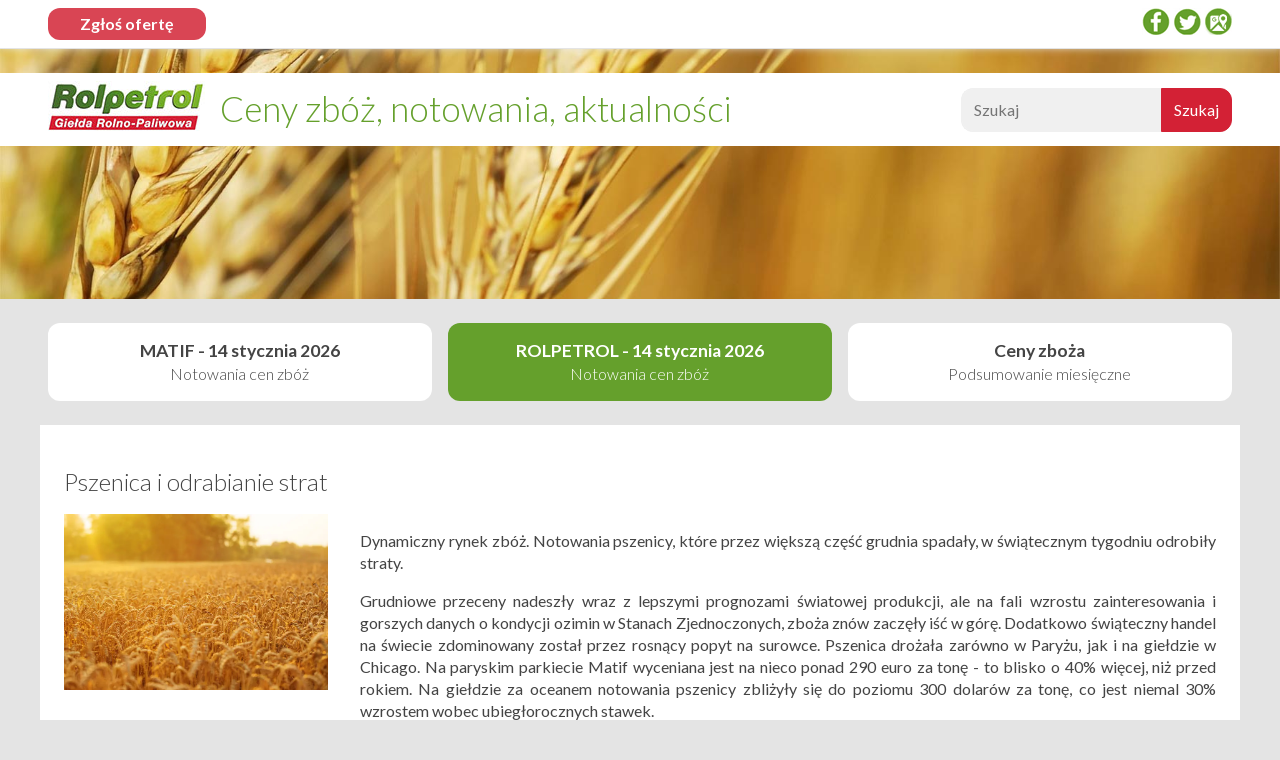

--- FILE ---
content_type: text/html; charset=UTF-8
request_url: https://www.rolpetrol.com.pl/pszenica-i-odrabianie-strat/
body_size: 5899
content:
<!DOCTYPE html>
<html lang="pl-PL">
<head>
<meta charset="UTF-8" />
<meta name="viewport" content="width=device-width" />
<title>Pszenica i odrabianie strat</title>
<meta name="google-site-verification" content="mu5RJ43cmEWH_WZSwmhXNnrQAu0tebXF7hCWzyI-TO8" />
	<meta name="google-site-verification"content="xTpFnww8gmPVQ-GVy3kIejuzuWl-2pRCf630i7lHua4" />


<link
    rel="preload"
    href="https://fonts.googleapis.com/css?family=Lato:300,400,700&display=swap"
    as="style"
    onload="this.onload=null;this.rel='stylesheet'"
/>
<meta name='robots' content='max-image-preview:large' />

<!-- All in One SEO Pack 2.12 by Michael Torbert of Semper Fi Web Design[122,165] -->
<link rel="canonical" href="https://www.rolpetrol.com.pl/pszenica-i-odrabianie-strat/" />
<!-- /all in one seo pack -->
<link rel="alternate" type="application/rss+xml" title=" &raquo; Pszenica i odrabianie strat Kanał z komentarzami" href="https://www.rolpetrol.com.pl/pszenica-i-odrabianie-strat/feed/" />
<style id='classic-theme-styles-inline-css' type='text/css'>
/*! This file is auto-generated */
.wp-block-button__link{color:#fff;background-color:#32373c;border-radius:9999px;box-shadow:none;text-decoration:none;padding:calc(.667em + 2px) calc(1.333em + 2px);font-size:1.125em}.wp-block-file__button{background:#32373c;color:#fff;text-decoration:none}
</style>
<style id='global-styles-inline-css' type='text/css'>
body{--wp--preset--color--black: #000000;--wp--preset--color--cyan-bluish-gray: #abb8c3;--wp--preset--color--white: #ffffff;--wp--preset--color--pale-pink: #f78da7;--wp--preset--color--vivid-red: #cf2e2e;--wp--preset--color--luminous-vivid-orange: #ff6900;--wp--preset--color--luminous-vivid-amber: #fcb900;--wp--preset--color--light-green-cyan: #7bdcb5;--wp--preset--color--vivid-green-cyan: #00d084;--wp--preset--color--pale-cyan-blue: #8ed1fc;--wp--preset--color--vivid-cyan-blue: #0693e3;--wp--preset--color--vivid-purple: #9b51e0;--wp--preset--gradient--vivid-cyan-blue-to-vivid-purple: linear-gradient(135deg,rgba(6,147,227,1) 0%,rgb(155,81,224) 100%);--wp--preset--gradient--light-green-cyan-to-vivid-green-cyan: linear-gradient(135deg,rgb(122,220,180) 0%,rgb(0,208,130) 100%);--wp--preset--gradient--luminous-vivid-amber-to-luminous-vivid-orange: linear-gradient(135deg,rgba(252,185,0,1) 0%,rgba(255,105,0,1) 100%);--wp--preset--gradient--luminous-vivid-orange-to-vivid-red: linear-gradient(135deg,rgba(255,105,0,1) 0%,rgb(207,46,46) 100%);--wp--preset--gradient--very-light-gray-to-cyan-bluish-gray: linear-gradient(135deg,rgb(238,238,238) 0%,rgb(169,184,195) 100%);--wp--preset--gradient--cool-to-warm-spectrum: linear-gradient(135deg,rgb(74,234,220) 0%,rgb(151,120,209) 20%,rgb(207,42,186) 40%,rgb(238,44,130) 60%,rgb(251,105,98) 80%,rgb(254,248,76) 100%);--wp--preset--gradient--blush-light-purple: linear-gradient(135deg,rgb(255,206,236) 0%,rgb(152,150,240) 100%);--wp--preset--gradient--blush-bordeaux: linear-gradient(135deg,rgb(254,205,165) 0%,rgb(254,45,45) 50%,rgb(107,0,62) 100%);--wp--preset--gradient--luminous-dusk: linear-gradient(135deg,rgb(255,203,112) 0%,rgb(199,81,192) 50%,rgb(65,88,208) 100%);--wp--preset--gradient--pale-ocean: linear-gradient(135deg,rgb(255,245,203) 0%,rgb(182,227,212) 50%,rgb(51,167,181) 100%);--wp--preset--gradient--electric-grass: linear-gradient(135deg,rgb(202,248,128) 0%,rgb(113,206,126) 100%);--wp--preset--gradient--midnight: linear-gradient(135deg,rgb(2,3,129) 0%,rgb(40,116,252) 100%);--wp--preset--font-size--small: 13px;--wp--preset--font-size--medium: 20px;--wp--preset--font-size--large: 36px;--wp--preset--font-size--x-large: 42px;--wp--preset--spacing--20: 0.44rem;--wp--preset--spacing--30: 0.67rem;--wp--preset--spacing--40: 1rem;--wp--preset--spacing--50: 1.5rem;--wp--preset--spacing--60: 2.25rem;--wp--preset--spacing--70: 3.38rem;--wp--preset--spacing--80: 5.06rem;--wp--preset--shadow--natural: 6px 6px 9px rgba(0, 0, 0, 0.2);--wp--preset--shadow--deep: 12px 12px 50px rgba(0, 0, 0, 0.4);--wp--preset--shadow--sharp: 6px 6px 0px rgba(0, 0, 0, 0.2);--wp--preset--shadow--outlined: 6px 6px 0px -3px rgba(255, 255, 255, 1), 6px 6px rgba(0, 0, 0, 1);--wp--preset--shadow--crisp: 6px 6px 0px rgba(0, 0, 0, 1);}:where(.is-layout-flex){gap: 0.5em;}:where(.is-layout-grid){gap: 0.5em;}body .is-layout-flow > .alignleft{float: left;margin-inline-start: 0;margin-inline-end: 2em;}body .is-layout-flow > .alignright{float: right;margin-inline-start: 2em;margin-inline-end: 0;}body .is-layout-flow > .aligncenter{margin-left: auto !important;margin-right: auto !important;}body .is-layout-constrained > .alignleft{float: left;margin-inline-start: 0;margin-inline-end: 2em;}body .is-layout-constrained > .alignright{float: right;margin-inline-start: 2em;margin-inline-end: 0;}body .is-layout-constrained > .aligncenter{margin-left: auto !important;margin-right: auto !important;}body .is-layout-constrained > :where(:not(.alignleft):not(.alignright):not(.alignfull)){max-width: var(--wp--style--global--content-size);margin-left: auto !important;margin-right: auto !important;}body .is-layout-constrained > .alignwide{max-width: var(--wp--style--global--wide-size);}body .is-layout-flex{display: flex;}body .is-layout-flex{flex-wrap: wrap;align-items: center;}body .is-layout-flex > *{margin: 0;}body .is-layout-grid{display: grid;}body .is-layout-grid > *{margin: 0;}:where(.wp-block-columns.is-layout-flex){gap: 2em;}:where(.wp-block-columns.is-layout-grid){gap: 2em;}:where(.wp-block-post-template.is-layout-flex){gap: 1.25em;}:where(.wp-block-post-template.is-layout-grid){gap: 1.25em;}.has-black-color{color: var(--wp--preset--color--black) !important;}.has-cyan-bluish-gray-color{color: var(--wp--preset--color--cyan-bluish-gray) !important;}.has-white-color{color: var(--wp--preset--color--white) !important;}.has-pale-pink-color{color: var(--wp--preset--color--pale-pink) !important;}.has-vivid-red-color{color: var(--wp--preset--color--vivid-red) !important;}.has-luminous-vivid-orange-color{color: var(--wp--preset--color--luminous-vivid-orange) !important;}.has-luminous-vivid-amber-color{color: var(--wp--preset--color--luminous-vivid-amber) !important;}.has-light-green-cyan-color{color: var(--wp--preset--color--light-green-cyan) !important;}.has-vivid-green-cyan-color{color: var(--wp--preset--color--vivid-green-cyan) !important;}.has-pale-cyan-blue-color{color: var(--wp--preset--color--pale-cyan-blue) !important;}.has-vivid-cyan-blue-color{color: var(--wp--preset--color--vivid-cyan-blue) !important;}.has-vivid-purple-color{color: var(--wp--preset--color--vivid-purple) !important;}.has-black-background-color{background-color: var(--wp--preset--color--black) !important;}.has-cyan-bluish-gray-background-color{background-color: var(--wp--preset--color--cyan-bluish-gray) !important;}.has-white-background-color{background-color: var(--wp--preset--color--white) !important;}.has-pale-pink-background-color{background-color: var(--wp--preset--color--pale-pink) !important;}.has-vivid-red-background-color{background-color: var(--wp--preset--color--vivid-red) !important;}.has-luminous-vivid-orange-background-color{background-color: var(--wp--preset--color--luminous-vivid-orange) !important;}.has-luminous-vivid-amber-background-color{background-color: var(--wp--preset--color--luminous-vivid-amber) !important;}.has-light-green-cyan-background-color{background-color: var(--wp--preset--color--light-green-cyan) !important;}.has-vivid-green-cyan-background-color{background-color: var(--wp--preset--color--vivid-green-cyan) !important;}.has-pale-cyan-blue-background-color{background-color: var(--wp--preset--color--pale-cyan-blue) !important;}.has-vivid-cyan-blue-background-color{background-color: var(--wp--preset--color--vivid-cyan-blue) !important;}.has-vivid-purple-background-color{background-color: var(--wp--preset--color--vivid-purple) !important;}.has-black-border-color{border-color: var(--wp--preset--color--black) !important;}.has-cyan-bluish-gray-border-color{border-color: var(--wp--preset--color--cyan-bluish-gray) !important;}.has-white-border-color{border-color: var(--wp--preset--color--white) !important;}.has-pale-pink-border-color{border-color: var(--wp--preset--color--pale-pink) !important;}.has-vivid-red-border-color{border-color: var(--wp--preset--color--vivid-red) !important;}.has-luminous-vivid-orange-border-color{border-color: var(--wp--preset--color--luminous-vivid-orange) !important;}.has-luminous-vivid-amber-border-color{border-color: var(--wp--preset--color--luminous-vivid-amber) !important;}.has-light-green-cyan-border-color{border-color: var(--wp--preset--color--light-green-cyan) !important;}.has-vivid-green-cyan-border-color{border-color: var(--wp--preset--color--vivid-green-cyan) !important;}.has-pale-cyan-blue-border-color{border-color: var(--wp--preset--color--pale-cyan-blue) !important;}.has-vivid-cyan-blue-border-color{border-color: var(--wp--preset--color--vivid-cyan-blue) !important;}.has-vivid-purple-border-color{border-color: var(--wp--preset--color--vivid-purple) !important;}.has-vivid-cyan-blue-to-vivid-purple-gradient-background{background: var(--wp--preset--gradient--vivid-cyan-blue-to-vivid-purple) !important;}.has-light-green-cyan-to-vivid-green-cyan-gradient-background{background: var(--wp--preset--gradient--light-green-cyan-to-vivid-green-cyan) !important;}.has-luminous-vivid-amber-to-luminous-vivid-orange-gradient-background{background: var(--wp--preset--gradient--luminous-vivid-amber-to-luminous-vivid-orange) !important;}.has-luminous-vivid-orange-to-vivid-red-gradient-background{background: var(--wp--preset--gradient--luminous-vivid-orange-to-vivid-red) !important;}.has-very-light-gray-to-cyan-bluish-gray-gradient-background{background: var(--wp--preset--gradient--very-light-gray-to-cyan-bluish-gray) !important;}.has-cool-to-warm-spectrum-gradient-background{background: var(--wp--preset--gradient--cool-to-warm-spectrum) !important;}.has-blush-light-purple-gradient-background{background: var(--wp--preset--gradient--blush-light-purple) !important;}.has-blush-bordeaux-gradient-background{background: var(--wp--preset--gradient--blush-bordeaux) !important;}.has-luminous-dusk-gradient-background{background: var(--wp--preset--gradient--luminous-dusk) !important;}.has-pale-ocean-gradient-background{background: var(--wp--preset--gradient--pale-ocean) !important;}.has-electric-grass-gradient-background{background: var(--wp--preset--gradient--electric-grass) !important;}.has-midnight-gradient-background{background: var(--wp--preset--gradient--midnight) !important;}.has-small-font-size{font-size: var(--wp--preset--font-size--small) !important;}.has-medium-font-size{font-size: var(--wp--preset--font-size--medium) !important;}.has-large-font-size{font-size: var(--wp--preset--font-size--large) !important;}.has-x-large-font-size{font-size: var(--wp--preset--font-size--x-large) !important;}
.wp-block-navigation a:where(:not(.wp-element-button)){color: inherit;}
:where(.wp-block-post-template.is-layout-flex){gap: 1.25em;}:where(.wp-block-post-template.is-layout-grid){gap: 1.25em;}
:where(.wp-block-columns.is-layout-flex){gap: 2em;}:where(.wp-block-columns.is-layout-grid){gap: 2em;}
.wp-block-pullquote{font-size: 1.5em;line-height: 1.6;}
</style>
<link rel='stylesheet' id='style.css-css' href='https://www.rolpetrol.com.pl/wp-content/themes/rp/style.css?v=20260116&#038;ver=6.4.7' type='text/css' media='all' />
<link rel="alternate" type="application/json+oembed" href="https://www.rolpetrol.com.pl/wp-json/oembed/1.0/embed?url=https%3A%2F%2Fwww.rolpetrol.com.pl%2Fpszenica-i-odrabianie-strat%2F" />
<link rel="alternate" type="text/xml+oembed" href="https://www.rolpetrol.com.pl/wp-json/oembed/1.0/embed?url=https%3A%2F%2Fwww.rolpetrol.com.pl%2Fpszenica-i-odrabianie-strat%2F&#038;format=xml" />

</head>

<body class="post-template-default single single-post postid-25945 single-format-standard">

  <section class="hero">
    <div class="bg">
      <div class="container">
        <div class="row">
          <div class="col-lg-2-3 col-1-1 well">
            <h1>
              <a href="https://www.rolpetrol.com.pl"><img src="https://www.rolpetrol.com.pl/wp-content/themes/rp/assets/logo.jpg" alt="Giełda rolno-paliwowa Rolpetrol" class="logo" width="157" height="50" /></a>
              <strong class="c-primary slogan">Ceny zbóż, notowania, aktualności</strong>            
            </h1>
          </div>
          <div class="col-lg-1-3 col-1-1 well align-right">
            <form role="search" method="get" id="searchform" class="searchform" action="https://www.rolpetrol.com.pl/"><div><label class="screen-reader-text" for="s">Szukaj:</label><input type="search" placeholder="Szukaj" value="" name="s" id="s" /><input type="submit" id="searchsubmit" value="Szukaj" /></div></form>          </div>
        </div>
      </div>
    </div>
  </section>
    <div class="container">
    <div class="row">
      <div class="col-lg-1-3 col-1-1 well">
        <div class="bubble bubble--big">
          <div>
            <a href="https://www.rolpetrol.com.pl/notowania/notowania-cen-zboz-matif/">MATIF - 14 stycznia 2026<br />Notowania cen zbóż</a>
          </div>
        </div>
      </div>
      <div class="col-lg-1-3 col-1-1 well">
        <div class="bubble bubble--big bubble--special">
          <div>
            <a href="https://www.rolpetrol.com.pl/notowania/notowania-cen-zboz-rolpetrol/">ROLPETROL - 14 stycznia 2026<br />Notowania cen zbóż</a>
          </div>
        </div>        
      </div>
		<!--
      <div class="col-lg-1-4 col-1-1 well">
        <div class="bubble">
          <div>
            MRiRW - <br />
            <a href="https://www.rolpetrol.com.pl/wp-content/uploads/2022/09/zboza37_22.pdf" class="fancy-link">Rynek zboża</a> <strong>|</strong>
            <a href="https://www.rolpetrol.com.pl/wp-content/uploads/2022/09/wieprz_37_22.pdf" class="fancy-link">Rynek wieprzowiny</a>
            <a href="https://www.rolpetrol.com.pl/wp-content/uploads/2022/09/drob37_22.pdf" class="fancy-link">Rynek drobiu</a> <strong>|</strong>
            <a href="https://www.rolpetrol.com.pl/wp-content/uploads/2022/09/wolow37_22.pdf" class="fancy-link">Rynek wołowiny</a>
          </div>
        </div>        
      </div>
-->
      <div class="col-lg-1-3 col-1-1 well">
        <div class="bubble bubble--big">
          <div>
            <a href="/podsumowania-miesieczne/">Ceny zboża<br />Podsumowanie miesięczne</a>
          </div>
        </div>
      </div>
    </div>
  </div><div class="container">
  <div class="row page-content">
    <div class="col-1-1 inset">
      <h2>Pszenica i odrabianie strat</h2>    </div>
    <div class="col-1-1 col-md-1-4 inset">
      <img src="https://www.rolpetrol.com.pl/wp-content/uploads/2020/06/pole-zboz-pod-lasem_123rf.jpg" alt="Pszenica i odrabianie strat" />
    </div>
    <div class="col-1-1 col-md-3-4 inset overflow">
      <p style="text-align: justify;">Dynamiczny rynek zbóż. Notowania pszenicy, które przez większą część grudnia spadały, w świątecznym tygodniu odrobiły straty.</p><p style="text-align: justify;">Grudniowe przeceny nadeszły wraz z lepszymi prognozami światowej produkcji, ale na fali wzrostu zainteresowania i gorszych danych o kondycji ozimin w Stanach Zjednoczonych, zboża znów zaczęły iść w górę. Dodatkowo świąteczny handel na świecie zdominowany został przez rosnący popyt na surowce. Pszenica drożała zarówno w Paryżu, jak i na giełdzie w Chicago. Na paryskim parkiecie Matif wyceniana jest na nieco ponad 290 euro za tonę - to blisko o 40% więcej, niż przed rokiem. Na giełdzie za oceanem notowania pszenicy zbliżyły się do poziomu 300 dolarów za tonę, co jest niemal 30% wzrostem wobec ubiegłorocznych stawek.</p><p style="text-align: justify;">Ewentualny kontyngent, jaki na zboża mogłaby wprowadzić Ukraina, dodatkowo podgrzewa nastroje i cenniki.</p><p style="text-align: justify;">W kraju firmy w zasadzie zawiesiły handel w ostatnich dniach, czekając na stabilizację na świecie. Tuż przed świętami realizowane były głównie dotychczasowe kontrakty.</p><table style="width: 594.775px; height: 158px;"><tbody><tr style="height: 24px;"><td style="width: 585.575px; height: 17px;" colspan="3"><strong>Zboż</strong><strong>a</strong></td></tr><tr style="height: 24px;"><td style="height: 24px;" colspan="3"><strong>oferty zakupu zł/t</strong></td></tr><tr style="height: 24px;"><td style="width: 326.3px; height: 24px;" colspan="3"><strong>konsumpcyjne</strong></td></tr><tr style="height: 24px;"><td style="width: 326.3px; height: 24px;">pszenica</td><td style="text-align: right; height: 24px; width: 253.675px;" colspan="2">1190-1330</td></tr><tr><td style="width: 326.3px;">żyto</td><td style="text-align: right;" colspan="2">940-1080</td></tr><tr><td style="width: 326.3px;">jęczmień</td><td style="text-align: right;" colspan="2">1000-1070</td></tr><tr><td style="width: 326.3px;">owies</td><td style="text-align: right;" colspan="2">800-880</td></tr><tr><td style="width: 326.3px;" colspan="3"><strong>paszowe</strong></td></tr><tr><td style="width: 326.3px;">pszenica</td><td style="text-align: right;" colspan="2">1140-1310</td></tr><tr><td style="width: 326.3px;">pszenżyto</td><td style="text-align: right;" colspan="2">900-1210</td></tr><tr><td style="width: 326.3px;">jęczmień</td><td style="text-align: right;" colspan="2">810-1100</td></tr><tr><td style="width: 326.3px;">żyto</td><td style="text-align: right;" colspan="2">800-1050</td></tr><tr style="height: 23px;"><td style="width: 585.575px; height: 23px;" colspan="3"><em>źródło: </em><em>punkty skupu</em></td></tr></tbody></table><p style="text-align: justify;">Czym dzisiaj odpowie rynek, trudno przewidzieć. Korekta w górę wydaje się nieunikniona, ale kupujący mogą też czekać na zamknięcie dzisiejszej sesji giełdy w Paryżu i dopiero wtedy, wprowadzić lub nie, zmiany w cennikach.</p><p rel="source">Źródło: Agrobiznes TVP</p><!--      <a href="/aktualnosci/">Powrót do aktualności</a> -->
    </div>
  </div>
</div>
  <footer>
    <div class="container">
      <div class="row">
        <div class="inset col-lg-1-1">
          <h2>Giełda Rolpetrol</h2>
        </div>

        <div class="col-lg-3-4 inset">              
          <p style="text-align: justify;"><strong>GIEŁDA ROLPETROL</strong></p>
<p style="text-align: justify;">W okresie działalności Giełdy towarowo-zbożowej Rolpetrol <strong>zawarto i zrealizowano już kilkadziesiąt tysięcy umów</strong>. W giełdowej bazie danych znaleźć można z kolei dziesiątki tysięcy podmiotów <strong>aktywnie działających na rynku zbóż</strong>.</p>
<p style="text-align: justify;">Umożliwiamy Państwu stworzenie autentycznego środowiska bazującego na wzajemnym zaufaniu, którego uczestnicy pozyskują nowe kontakty, współdziałają ze sobą i budują trwałe relacje przynoszące korzyści każdej ze stron.</p>
<p style="text-align: justify;">Z całą stanowczością możemy stwierdzić, że <strong>jesteśmy postrzegani jako najbardziej wiarygodne i aktualne źródło informacji cenowej na rynku zboża</strong>. Dlaczego? Dzięki zdobytemu doświadczeniu, stałemu kontaktowi z uczestnikami obrotu zbożami za pośrednictwem naszej giełdy, a także <strong>najświeższym informacjom z rynku zbóż czy pasz</strong>, które publikujemy w naszym serwisie kilka razy w tygodniu.</p>
                  
        </div>
        <div class="col-lg-1-4 col-1-1 inset">
          <p>
            <strong>Giełda Rolno-Paliwowa Rolpetrol</strong><br />
          </p>
          <p>
            90-540 Łódź, ul. Radwańska 25<br />
            telefon: <a href="tel:+426368738">42 636-87-38</a><br />
            e-mail: <a href="mailto:rolpetrol@rolpetrol.com.pl">rolpetrol@rolpetrol.com.pl</a>
          </p>

          <p>
            <a href="https://www.rolpetrol.com.pl/o-naszej-gieldzie/">O naszej giełdzie</a> |
            <a href="https://www.rolpetrol.com.pl/linki/">Linki</a> |
            <a href="https://www.rolpetrol.com.pl/mapa-serwisu/">Mapa serwisu</a>
          </p>

          <hr />

          <p>
            Wszelkie prawa zastrzeżone. W celu uzyskania zgody na kopiowanie treści serwisu Rolpetrol prosimy o kontakt pod adresem <a href="mailto:rolpetrol@rolpetrol.com.pl">rolpetrol@rolpetrol.com.pl</a>
          </p>

        </div>
      </div>
    </div>
  </footer>
  <div class="topbar bg">
    <div class="container row">
      <div class="col-1-2 well">
        <a href="https://www.rolpetrol.com.pl/zgloszenie-oferty/" class="send">Zgłoś ofertę</a>
      </div>
      <div class="col-1-2 well align-right">
        <a target="_blank" rel="noreferrer" href="https://www.facebook.com/Gie%C5%82da-Rolno-Paliwowa-Rolpetrol-161532927339717/" class="sprite sprite--fb">Facebook</a>
        <a target="_blank" rel="noreferrer" href="https://twitter.com/rolpetrol?lang=pl" class="sprite sprite--twitter">twitter</a>
        <a target="_blank" rel="noreferrer" href="https://www.google.com/maps/place/Rol-Petrol.+Gie%C5%82da+paliwowo+-+rolna/@51.7523999,19.4521113,17z/data=!3m1!4b1!4m5!3m4!1s0x471a34d991ad73ef:0x85b7a5f2875b9d88!8m2!3d51.7523999!4d19.4543" class="sprite sprite--gmap">Google Places</a>
      </div>
    </div>
  </div>  
	<!-- Global site tag (gtag.js) - Google Analytics -->
	<script async src="https://www.googletagmanager.com/gtag/js?id=UA-109831861-2"></script>
	<script>
		window.dataLayer = window.dataLayer || [];
		function gtag(){dataLayer.push(arguments);}
		gtag('js', new Date());

		gtag('config', 'UA-109831861-2');
	</script>
  </body>
<!--
Performance optimized by W3 Total Cache. Learn more: https://www.boldgrid.com/w3-total-cache/

Page Caching using disk: enhanced 

Served from: www.rolpetrol.com.pl @ 2026-01-16 07:23:42 by W3 Total Cache
-->

--- FILE ---
content_type: text/css
request_url: https://www.rolpetrol.com.pl/wp-content/themes/rp/style.css?v=20260116&ver=6.4.7
body_size: 2533
content:
* {
  font-family: inherit;
}
.align-right {
  text-align: right;
}
.align-justify {
  text-align: justify;
}
.align-center {
  text-align: center;
}
a {
  text-decoration: none;
  background-color: transparent;
  color: #65a02c;
}
html {
  line-height: 1.4;
  -webkit-text-size-adjust: 100%;
}
body {
  margin: 0;
  padding-top: 49px;
}
body,
html {
  font-family: Lato, Helvetica, Arial, sans-serif;
  font-weight: 400;
  font-size: 16px;
  color: #444;
}
h1,
h2,
h3 {
  margin: 1rem 0;
  padding: 0;
  font-weight: 300;
}
div,
input,
section,
select,
textarea {
  box-sizing: border-box;
}
main {
  display: block;
}
b,
strong {
  font-weight: bolder;
}
img {
  border-style: none;
  max-width: 100%;
}
button,
input,
optgroup,
select,
textarea {
  font-family: inherit;
  font-size: 100%;
  line-height: 1.15;
  margin: 0;
}
[type="button"],
[type="reset"],
[type="submit"],
button {
  -webkit-appearance: button;
}
[type="button"]::-moz-focus-inner,
[type="reset"]::-moz-focus-inner,
[type="submit"]::-moz-focus-inner,
button::-moz-focus-inner {
  border-style: none;
  padding: 0;
}
[type="button"]:-moz-focusring,
[type="reset"]:-moz-focusring,
[type="submit"]:-moz-focusring,
button:-moz-focusring {
  outline: 1px dotted ButtonText;
}
textarea {
  overflow: auto;
}
[type="checkbox"],
[type="radio"] {
  box-sizing: border-box;
  padding: 0;
}
.row {
  letter-spacing: -0.31em;
  text-rendering: optimizespeed;
  font-family: inherit;
  display: flex;
  flex-flow: row wrap;
  align-content: flex-start;
}
div[class*="col-"] {
  display: inline-block;
  letter-spacing: normal;
  word-spacing: normal;
  vertical-align: top;
  text-rendering: auto;
}
div[class*="col-"].inset {
  padding: 0 1rem;
}
.col-1,
.col-1-1,
.col-1-12,
.col-1-2,
.col-1-24,
.col-1-3,
.col-1-4,
.col-1-5,
.col-1-6,
.col-1-8,
.col-10-24,
.col-11-12,
.col-11-24,
.col-12-24,
.col-13-24,
.col-14-24,
.col-15-24,
.col-16-24,
.col-17-24,
.col-18-24,
.col-19-24,
.col-2-24,
.col-2-3,
.col-2-5,
.col-20-24,
.col-21-24,
.col-22-24,
.col-23-24,
.col-24-24,
.col-3-24,
.col-3-4,
.col-3-5,
.col-3-8,
.col-4-24,
.col-4-5,
.col-5-12,
.col-5-24,
.col-5-5,
.col-5-6,
.col-5-8,
.col-6-24,
.col-7-12,
.col-7-24,
.col-7-8,
.col-8-24,
.col-9-24 {
  display: inline-block;
  letter-spacing: normal;
  word-spacing: normal;
  vertical-align: top;
  text-rendering: auto;
}
.col-1-24 {
  width: 4.1667%;
}
.col-1-12,
.col-2-24 {
  width: 8.3333%;
}
.col-1-8,
.col-3-24 {
  width: 12.5%;
}
.col-1-6,
.col-4-24 {
  width: 16.6667%;
}
.col-1-5 {
  width: 20%;
}
.col-5-24 {
  width: 20.8333%;
}
.col-1-4,
.col-6-24 {
  width: 25%;
}
.col-7-24 {
  width: 29.1667%;
}
.col-1-3,
.col-8-24 {
  width: 33.3333%;
}
.col-3-8,
.col-9-24 {
  width: 37.5%;
}
.col-2-5 {
  width: 40%;
}
.col-10-24,
.col-5-12 {
  width: 41.6667%;
}
.col-11-24 {
  width: 45.8333%;
}
.col-1-2,
.col-12-24 {
  width: 50%;
}
.col-13-24 {
  width: 54.1667%;
}
.col-14-24,
.col-7-12 {
  width: 58.3333%;
}
.col-3-5 {
  width: 60%;
}
.col-15-24,
.col-5-8 {
  width: 62.5%;
}
.col-16-24,
.col-2-3 {
  width: 66.6667%;
}
.col-17-24 {
  width: 70.8333%;
}
.col-18-24,
.col-3-4 {
  width: 75%;
}
.col-19-24 {
  width: 79.1667%;
}
.col-4-5 {
  width: 80%;
}
.col-20-24,
.col-5-6 {
  width: 83.3333%;
}
.col-21-24,
.col-7-8 {
  width: 87.5%;
}
.col-11-12,
.col-22-24 {
  width: 91.6667%;
}
.col-23-24 {
  width: 95.8333%;
}
.col-1,
.col-1-1,
.col-24-24,
.col-5-5 {
  width: 100%;
}
@media screen and (min-width: 48em) {
  .col-md-1-4,
  .col-md-3-4 {
    display: inline-block;
    letter-spacing: normal;
    word-spacing: normal;
    vertical-align: top;
    text-rendering: auto;
  }
  .col-md-1-4 {
    width: 25%;
  }
  .col-md-3-4 {
    width: 75%;
  }
}
@media screen and (min-width: 64em) {
  .col-lg-1-1,
  .col-lg-1-3,
  .col-lg-1-4,
  .col-lg-2-3,
  .col-lg-3-4 {
    display: inline-block;
    letter-spacing: normal;
    word-spacing: normal;
    vertical-align: top;
    text-rendering: auto;
  }
  .col-lg-1-4 {
    width: 25%;
  }
  .col-lg-1-3 {
    width: 33.3333%;
  }
  .col-lg-2-3 {
    width: 66.6667%;
  }
  .col-lg-3-4 {
    width: 75%;
  }
  .col-lg-1-1 {
    width: 100%;
  }
}
.container {
  max-width: 1200px;
  margin: 0 auto;
}
.container + .container {
  margin-top: 1rem;
}
.bg {
  background: #fff;
}
.well {
  padding: 0.5rem;
}
.well--big {
  padding: 1rem 2rem;
}
@media screen and (max-width: 641px) {
  .well--big {
    padding: 1rem;
  }
}
body {
  background: #e4e4e4;
}
.hero {
  height: 250px;
  background: url(assets/splash.jpg) no-repeat center center;
  background-size: cover;
  padding-top: 1.5rem;
  margin-bottom: 1rem;
}
.hero .row {
  align-items: center;
}
.hero h1 {
  margin: 0;
}
.hero .logo {
  height: 50px;
}
.hero .slogan {
  font-weight: 300;
  font-size: 35px;
  line-height: 55px;
  display: inline-block;
  vertical-align: top;
  margin-left: 10px;
}
@media screen and (max-width: 641px) {
  .hero .slogan {
    font-size: 22px;
    line-height: 33px;
  }
  form {
    margin-top: -1rem;
    text-align: center;
  }
}
.hero input {
  -webkit-appearance: none;
  padding: 0.75rem;
  display: inline;
  margin: 0;
}
.hero input[type="search"] {
  border: 1px solid #f0f0f0;
  background: #f0f0f0;
  border-right-width: 0;
  border-radius: 0.75rem 0 0 0.75rem;
  width: 200px;
}
.hero input[type="submit"] {
  background: #d32135;
  color: #fff;
  border: 1px solid #d32135;
  border-radius: 0 0.75rem 0.75rem 0;
  cursor: pointer;
  transition: 0.25s background-color;
}
.hero input[type="submit"]:hover {
  border-color: #af2331;
  background-color: #af2331;
}
.topbar {
  position: fixed;
  top: 0;
  left: 0;
  right: 0;
  z-index: 2;
  box-shadow: 0 0 0.5rem #e4e4e4;
}
.hero .send,
.topbar .send {
  background: #d94554;
  display: inline-block;
  color: #fff;
  font-weight: 700;
  padding: 0.5rem 2rem;
  font-size: 1rem;
  line-height: 1;
  border-radius: 0.75rem;
  transition: 0.25s background-color;
}
.hero .send:hover,
.topbar .send:hover {
  background-color: #af2331;
}
.quote {
  background: #d94554;
  color: #fff;
  text-align: center;
  margin: -0.5rem 2rem 1rem;
}
@media screen and (max-width: 641px) {
  .quote {
    margin: 1rem 0;
  }
}
.quote a {
  color: inherit;
  text-decoration: underline;
}
.c-primary {
  color: #65a02c;
}
.pinned {
  background: #65a02c;
  padding: 0.5rem 0;
}
.pinned .posts {
  background: #fff;
  position: relative;
  left: -2rem;
  margin: 1.5rem 0;
}
.post__pinned {
  min-height: 300px;
  height: 100%;
  display: flex;
  flex-direction: column;
}
.post__pinned a {
  background-repeat: no-repeat;
  background-position: center center;
  background-size: cover;
  flex: 1;
  display: flex;
  height: 100%;
  flex-direction: row;
  align-items: flex-end;
}
.post__pinned a span {
  display: inline-block;
  padding: 0.5rem;
  background: #65a02c;
  color: #fff;
  margin-bottom: 1rem;
  margin-left: -1rem;
  padding-left: 1.5rem;
  font-weight: 700;
  font-size: 24px;
}
.pinned .post {
  margin: 0 1rem;
  padding: 1rem 0.5rem;
}
.post {
  padding-bottom: 1rem;
  margin-bottom: 1rem;
}
.post:not(:last-of-type) {
  border-bottom: 1px solid #e4e4e4;
}
.pinned .post__title {
  font-weight: 700;
  color: #d94554;
}
.pinned .post a {
  display: block;
  text-decoration: none;
  color: inherit;
}
.pinned .post p {
  font-size: 0.8rem;
}
.pinned .post .post__thumbnail {
  position: relative;
  left: -0.5rem;
}
.post .post__thumbnail {
  background-repeat: no-repeat;
  background-position: center center;
  background-size: cover;
  display: flex;
  height: 100%;
}
@media screen and (max-width: 641px) {
  .pinned .post {
    padding: 1rem 0;
  }
  .pinned .posts {
    margin: 1rem;
    left: 0;
  }
  .pinned .post .post__thumbnail {
    left: 0;
  }
  .post__thumbnail {
    min-height: 200px;
  }
  .post .well--big {
    padding: 1rem 0;
  }
}
.post h3 {
  margin: 0;
  font-size: 1.25rem;
  font-weight: 400;
}
.post time {
  font-size: 0.8rem;
}
footer {
  margin-top: 2rem;
  background: #65a02c;
  color: #fff;
  padding: 1rem;
}
footer .row {
  padding: 0 2rem;
}
@media screen and (max-width: 641px) {
  footer {
    padding: 1rem 0;
  }
  footer .row {
    padding: 0;
  }
}
footer li,
footer p {
  font-size: 0.8rem;
  font-weight: 300;
}
footer h2 {
  margin-bottom: 0.5rem;
}
footer a {
  color: inherit;
  text-decoration: underline;
}
footer hr {
  margin: 1rem 0;
  height: 1px;
  background-color: #f7f7f7;
  border: 0;
}
.sprite {
  display: inline-block;
  background: url(assets/sprite-png8.png) no-repeat;
  overflow: hidden;
  text-indent: -9999px;
  text-align: left;
}
.sprite--fb {
  width: 28px;
  height: 27px;
  background-position: -28px 0;
}
.sprite--twitter {
  width: 28px;
  height: 27px;
  background-position: -56px 0;
}
.sprite--gmap {
  width: 28px;
  height: 27px;
  background-position: -84px 0;
}
.bubble {
  padding: 1rem;
  background: #fff;
  height: 100%;
  text-align: center;
  border-radius: 0.75rem;
  font-weight: 300;
  display: flex;
  align-items: center;
  justify-content: center;
}
.bubble a {
  display: inline;
  color: inherit;
}
.bubble div:first-line,
.bubble--big a:first-line {
  font-size: 1.1rem;
  font-weight: 700;
}

.bubble--special {
  background: #65a02c;
  color: white;
}
.fancy-link {
  border-bottom: 1px solid transparent;
  border-bottom-color: transparent;
}
.fancy-link:hover {
  border-bottom-color: #65a02c;
  transition: 0.25s border-bottom-color;
}
.see-more {
  display: block;
  background: #65a02c;
  padding: 0.5rem;
  color: #fff;
  text-align: center;
  transition: 0.25s opacity;
}
.see-more:hover {
  opacity: 0.8;
}
.page-content {
  padding: 1.5rem 0.5rem 2rem;
  background: #fff;
}
body.page .page-content {
  padding-top: 0;
}
@media screen and (max-width: 641px) {
  .page-content {
    padding-left: 0;
    padding-right: 0;
  }
}
#pagination {
  text-align: center;
}
#pagination div {
  display: inline-block;
  margin: 0 1rem;
}
.screen-reader-text {
  color: transparent;
  font-size: 1px;
}
.widget select {
  width: 100%;
  padding: 0.5rem;
  box-sizing: broder-box;
}
table {
  width: 100%;
  border-collapse: collapse;
  margin-bottom: 1rem;
}
th {
  text-align: left;
}
td,
th {
  padding: 0.75rem;
}
table th,
table tr:nth-child(2n + 1) td {
  background: #f7f7f7;
}
.nf-form-cont input[type="email"],
.nf-form-cont input[type="tel"],
.nf-form-cont input[type="text"],
.nf-form-cont select,
.nf-form-cont textarea {
  padding: 15px;
  border: 1px solid #d3d3d3;
}
.field-wrap {
  display: flex;
}
.nf-form-cont input[type="button"] {
  background: #65a02c;
  color: #fff;
  padding: 15px;
  border: 0;
  cursor: pointer;
}
.nf-form-cont input[type="button"]:hover {
  background: #a4e665;
}
.nf-form-fields-required {
  margin-bottom: 10px;
  text-align: right;
}
@media screen and (max-width: 641px) {
  .overflow {
    overflow: auto;
  }
  body .label-left .field-wrap {
    flex-direction: column;
  }
  body .label-left .nf-after-field,
  body .label-left .nf-field-element,
  body .label-left .nf-field-label {
    width: 100%;
    text-align: left;
    margin: 0;
  }
}
